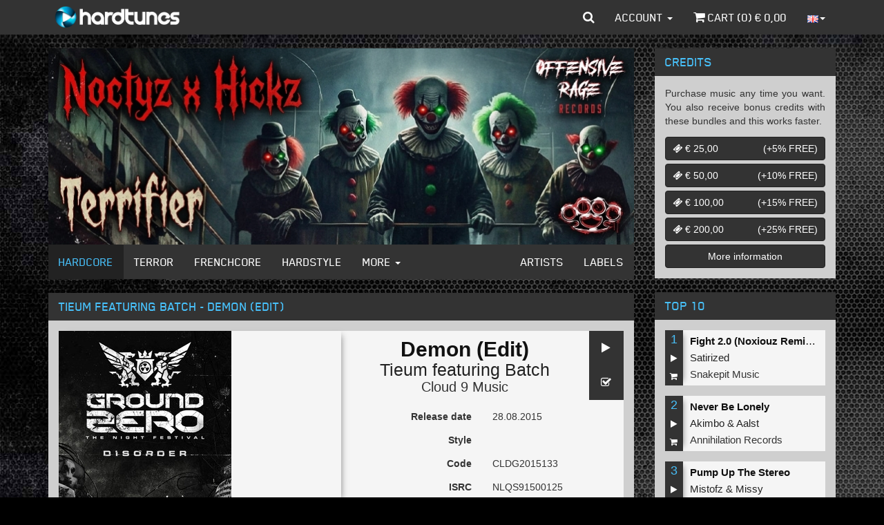

--- FILE ---
content_type: text/html; charset=iso-8859-1
request_url: https://www.hardtunes.com/tunes/tieum-featuring-batch-demon-edit/23615
body_size: 9460
content:
<!DOCTYPE html><html class="english"><head><script async src="https://www.googletagmanager.com/gtag/js?id=UA-53497034-5"></script><script>window.dataLayer=window.dataLayer||[];function gtag(){dataLayer.push(arguments);}
gtag('js',new Date());gtag('config','UA-53497034-5');</script><script>(function(w,d,s,l,i){w[l]=w[l]||[];w[l].push({'gtm.start':new Date().getTime(),event:'gtm.js'});var f=d.getElementsByTagName(s)[0],j=d.createElement(s),dl=l!='dataLayer'?'&l='+l:'';j.async=true;j.src='https://www.googletagmanager.com/gtm.js?id='+i+dl;f.parentNode.insertBefore(j,f);})(window,document,'script','dataLayer','GTM-N6TCN5L');</script><meta charset="utf-8"><meta http-equiv="X-UA-Compatible" content="IE=edge"><meta name="viewport" content="width=device-width, initial-scale=1"><title>Tieum featuring Batch - Demon (Edit) - MP3 and WAV downloads at Hardtunes</title><meta property="og:site_name" content="Hardcore - MP3 and WAV downloads at Hardtunes"/><meta property="og:locale" content="en_US"/><meta property="fb:app_id" content="249393055579521"/><meta property="fb:admins" content="1130957087"/><meta property="og:type" content="music.song"/><meta property="og:url" content="https://www.hardtunes.com/tunes/tieum-featuring-batch-demon-edit/23615"/><meta property="og:image" content="https://content.hardtunes.com/products/23615/24174/248x248.jpg"/><meta property="og:title" content="Tieum featuring Batch - Demon (Edit)"/><meta property="og:description" content="Tieum featuring Batch - Demon (Edit), Code:NLQS91500125, Releasedate:2015-08-28, Style:, Label:Cloud 9 Music"/><meta property="music:release_date" content="2015-08-28"/><meta property="music:duration" content="257"/><link rel="stylesheet" href="https://assets.hardtunes.com/assets/bootstrap/3.3.6/dist/css/bootstrap.min.css"><link rel="stylesheet" href="https://assets.hardtunes.com/assets/bootstrap-select/1.9.3/css/bootstrap-select.min.css"><link rel="stylesheet" href="https://assets.hardtunes.com/assets/font-awesome/4.7.0/css/font-awesome.min.css"><link rel="stylesheet" href="https://assets.hardtunes.com/2016/css/style.min.css"><link rel="stylesheet" href="https://assets.hardtunes.com/2016/css/hardtunes.min.css"><link rel="stylesheet" href="https://assets.hardtunes.com/2016/css/hardtunes.fonts.min.css"><script src="https://www.google.com/recaptcha/api.js" async defer></script></head><body><noscript><iframe src="https://www.googletagmanager.com/ns.html?id=GTM-N6TCN5L"
height="0" width="0" style="display:none;visibility:hidden"></iframe></noscript><div id="fb-root"></div><div class="container"><header class="header"><nav class="navbar navbar-inverse navbar-fixed-top"><div class="container"><div class="navbar-header"><button type="button" class="navbar-toggle collapsed" data-toggle="collapse" data-target="#bs-example-navbar-collapse-1" aria-expanded="false"><span class="sr-only">Toggle navigation</span><span class="icon-bar"></span><span class="icon-bar"></span><span class="icon-bar"></span></button><a class="navbar-brand" href="https://www.hardtunes.com/"></a></div><div class="collapse navbar-collapse" id="bs-example-navbar-collapse-1"><form class="search-form navbar-form navbar-left visible-xs" role="search" action="/search" method="get"><div class="form-group"><div class="input-group"><input type="text" class="form-control" name="search" placeholder="search"><span class="input-group-btn"><button class="btn btn-default" type="submit"><i class="fa fa-search"></i></button></span></div></div></form><ul class="nav navbar-nav visible-xs-block visible-sm-block"><li class="dropdown hidden-sm"><a href="#" class="dropdown-toggle" data-toggle="dropdown" role="button" aria-haspopup="true" aria-expanded="false">Genres <span class="caret"></span></a><ul class="dropdown-menu"><li><a href="https://www.hardtunes.com/hardcore">Hardcore</a></li><li><a href="https://www.hardtunes.com/terror">Terror</a></li><li><a href="https://www.hardtunes.com/early-rave">Early Rave</a></li><li><a href="https://www.hardtunes.com/frenchcore">Frenchcore</a></li><li><a href="https://www.hardtunes.com/hardstyle">Hardstyle</a></li><li><a href="https://www.hardtunes.com/hard-techno">Hard Techno</a></li></ul></li><li><a class="hidden-sm" href="https://www.hardtunes.com/artists">Artists</a></li><li><a class="hidden-sm" href="https://www.hardtunes.com/labels">Labels</a></li><li><a href="https://www.hardtunes.com/credits">Credits</a></li><li><a href="https://www.hardtunes.com/top100">Top 100</a></li></ul><ul class="nav navbar-nav navbar-right"><li class="dropdown dropdown-search hidden-xs"><a href="javascript://" id="search" class="dropdown-toggle" data-toggle="dropdown" role="button" aria-haspopup="true" aria-expanded="false"><i class="fa fa-search"></i></a><ul class="dropdown-menu"><li><form action="/search" method="get" role="search"><input type="text" name="search" id="search-input" class="form-control" placeholder="search" autofocus><button type="submit" style="display: none;"></button></form></li></ul></li><li class="dropdown"><a href="#" class="dropdown-toggle" data-toggle="dropdown" role="button" aria-haspopup="true" aria-expanded="false">Account <span class="caret"></span></a><ul class="dropdown-menu"><li><a href="https://www.hardtunes.com/login">Login</a></a></li><li><a href="https://www.hardtunes.com/register">Create</a></a></li><li><a href="https://www.hardtunes.com/wishlist">Wishlist</a></li></ul></li><li><a href="https://www.hardtunes.com/cart"><i class="fa fa-shopping-cart"></i> Cart (<span class="call-cart-count">0</span>) &euro; <span class="call-cart-total-price">0,00</span></a></li><li class="hidden-xs dropdown dropdown-languages"><a href="#" class="dropdown-toggle" data-toggle="dropdown" role="button" aria-haspopup="true" aria-expanded="false"><img src="https://assets.hardtunes.com/images/flags/gb.png" alt=""><span class="caret"></span></a><ul class="dropdown-menu"><form method="post" action="https://www.hardtunes.com/userinfo/get"><input type="hidden" name="ci_session"><input type="hidden" name="domain" id="languageDomain"><input type="hidden" name="url" id="languageUrl" value="tunes/tieum-featuring-batch-demon-edit/23615"></form><li><a class="nl"
href="javascript://"
onclick="$('#languageDomain').val('hardtunes.nl').parent().submit();"><img src="https://assets.hardtunes.com/images/flags/nl.png" alt=""></a></li><li><a class="de"
href="javascript://"
onclick="$('#languageDomain').val('hard-tunes.de').parent().submit();"><img src="https://assets.hardtunes.com/images/flags/de.png" alt=""></a></li><li><a class="fr"
href="javascript://"
onclick="$('#languageDomain').val('hardtunes.fr').parent().submit();"><img src="https://assets.hardtunes.com/images/flags/fr.png" alt=""></a></li><li><a class="it"
href="javascript://"
onclick="$('#languageDomain').val('hardtunes.it').parent().submit();"><img src="https://assets.hardtunes.com/images/flags/it.png" alt=""></a></li></ul></li><li class="xs-language hidden-sm hidden-md hidden-lg"><form method="post" action="https://www.hardtunes.com/userinfo/get"><input type="hidden" name="ci_session"><input type="hidden" name="domain" id="languageDomain"><input type="hidden" name="url" id="languageUrl" value="tunes/tieum-featuring-batch-demon-edit/23615"></form><a class="gb"
href="javascript://"
onclick="$('#languageDomain').val('hardtunes.com').parent().submit();"><img src="https://assets.hardtunes.com/images/flags/gb.png" alt=""></a><a class="nl"
href="javascript://"
onclick="$('#languageDomain').val('hardtunes.nl').parent().submit();"><img src="https://assets.hardtunes.com/images/flags/nl.png" alt=""></a><a class="de"
href="javascript://"
onclick="$('#languageDomain').val('hard-tunes.de').parent().submit();"><img src="https://assets.hardtunes.com/images/flags/de.png" alt=""></a><a class="fr"
href="javascript://"
onclick="$('#languageDomain').val('hardtunes.fr').parent().submit();"><img src="https://assets.hardtunes.com/images/flags/fr.png" alt=""></a><a class="it"
href="javascript://"
onclick="$('#languageDomain').val('hardtunes.it').parent().submit();"><img src="https://assets.hardtunes.com/images/flags/it.png" alt=""></a></li></ul></div></div></nav></header><section class="content"><div class="row"><div class="col-md-9"><div class="panel panel-default"><div class="panel-body panel-banners"><div id="banners" class="carousel slide" data-ride="carousel"><div class="carousel-inner" role="listbox"><div class="item active"><a href="https://www.hardtunes.com/banner/3793/website"><img src="https://content.hardtunes.com/banners/3793/850x285.jpg" width="850" height="285" class="img-responsive"></a></div><div class="item "><a href="https://www.hardtunes.com/banner/3796/website"><img src="https://content.hardtunes.com/banners/3796/850x285.jpg" width="850" height="285" class="img-responsive"></a></div><div class="item "><a href="https://www.hardtunes.com/banner/3804/website"><img src="https://content.hardtunes.com/banners/3804/850x285.jpg" width="850" height="285" class="img-responsive"></a></div><div class="item "><a href="https://www.hardtunes.com/banner/3795/website"><img src="https://content.hardtunes.com/banners/3795/850x285.jpg" width="850" height="285" class="img-responsive"></a></div><div class="item "><a href="https://www.hardtunes.com/banner/3799/website"><img src="https://content.hardtunes.com/banners/3799/850x285.jpg" width="850" height="285" class="img-responsive"></a></div></div></div></div><div class="panel-footer panel-content-links hidden-xs"><nav class="navbar navbar-inverse"><div class="container-fluid"><div class="navbar-header"><button type="button" class="navbar-toggle collapsed" data-toggle="collapse" data-target="#content-links" aria-expanded="false"><span class="sr-only">Toggle navigation</span><span class="icon-bar"></span><span class="icon-bar"></span><span class="icon-bar"></span></button></div><div class="collapse navbar-collapse" id="content-links"><ul class="nav navbar-nav"><li class="active"><a href="https://www.hardtunes.com/hardcore">Hardcore</a></li><li ><a href="https://www.hardtunes.com/terror">Terror</a></li><li ><a href="https://www.hardtunes.com/frenchcore">Frenchcore</a></li><li ><a href="https://www.hardtunes.com/hardstyle">Hardstyle</a></li><li class="dropdown"><a href="#" class="dropdown-toggle" data-toggle="dropdown" role="button" aria-haspopup="true" aria-expanded="false">More <span class="caret"></span></a><ul class="dropdown-menu"><li><a href="https://www.hardtunes.com/early-rave">Early Rave</a></li><li><a href="https://www.hardtunes.com/hard-techno">Hard Techno</a></li></ul></li></ul><ul class="nav navbar-nav navbar-right"><li ><a href="https://www.hardtunes.com/artists">Artists</a></li><li ><a href="https://www.hardtunes.com/labels">Labels</a></li></ul></div></div></nav></div></div><div class="row"><div class="col-xs-12"><div class="panel panel-default"><div class="panel-heading"><h1>Tieum featuring Batch - Demon (Edit)</h1></div><div class="panel-body"><div class="row release"><div itemscope="" itemtype="http://schema.org/MusicRecording"><link itemprop="url" href="https://www.hardtunes.com/tunes/tieum-featuring-batch-demon-edit/23615"><link itemprop="audio" href="https://previews.hardtunes.com/preview/815fb702/23615.mp3"><link itemprop="image" href="https://content.hardtunes.com/products/23615/24174/original.jpg"><meta itemprop="name" content="Demon (Edit)"><meta itemprop="byArtist" content="Tieum featuring Batch"><meta itemprop="duration" content="PT4M17S"><meta itemprop="inAlbum" content=""><meta itemprop="genre" content=""><meta itemprop="isrcCode" content="NLQS91500125"><meta itemprop="publisher" content="Cloud 9 Music"><meta itemprop="version" content="Edit"></div><div itemscope="" itemtype="http://schema.org/Product"><link itemprop="url" href="https://www.hardtunes.com/tunes/tieum-featuring-batch-demon-edit/23615"><meta itemprop="name" content="Demon (Edit)"><meta itemprop="releaseDate" content="28.08.2015"><div itemscope="" itemtype="http://schema.org/Offer"><link itemprop="availability" href="http://schema.org/InStock"><meta itemprop="price" content="&euro;1.49"><meta itemprop="priceCurrency" content="EUR"></div><div class="release-media col-sm-6"><img src="https://content.hardtunes.com/products/23615/24174/original.jpg" class="img-responsive"></div><div class="release-info col-sm-6"><div class="release-actions"><a href="javascript://" onclick="play(this,23615)" class="btn btn-default"><i class="fa fa-play"></i></a><a href="javascript://" onclick="wishlist(this,{product_id:23615})" class="btn btn-default"><i class="fa fa-check-square-o"></i></a></div><div class="release-heading"><h1 class="release-title text-center">Demon (Edit)</h1><h2 class="release-artist text-center"><a href="https://www.hardtunes.com/artists/tieum">Tieum</a>&nbsp;featuring&nbsp;<a href="https://www.hardtunes.com/artists/batch">Batch</a></h2><h3 class="release-label text-center"><a href="https://www.hardtunes.com/labels/cloud-9-music">Cloud 9 Music</a></h3></div><div class="form-horizontal"><div class="form-group"><label class="col-xs-6 control-label">Release date</label><div class="col-xs-6"><p class="form-control-static">28.08.2015</p></div></div><div class="form-group"><label class="col-xs-6 control-label">Style</label><div class="col-xs-6"><p class="form-control-static"><a href="https://www.hardtunes.com/"></a></p></div></div><div class="form-group"><label class="col-xs-6 control-label">Code</label><div class="col-xs-6"><p class="form-control-static">CLDG2015133</p></div></div><div class="form-group"><label class="col-xs-6 control-label">ISRC</label><div class="col-xs-6"><p class="form-control-static">NLQS91500125</p></div></div><div class="form-group"><label class="col-xs-6 control-label">Length</label><div class="col-xs-6"><p class="form-control-static">04:17</p></div></div></div><div class="row"><div class="col-xs-12 release-buy"><div class="input-group" style="margin: 10px; auto 0 auto"><select name="quality" id="release-quality" class="selectpicker"><option value="low"
data-subtext="&euro; 1,49"
>MP3 192kbps</option><option value="high"
data-subtext="&euro; 1,99"
>MP3 320kbps</option><option value="wav"
data-subtext="&euro; 2,49"
>WAV</option></select><span class="input-group-btn"><button onclick="buy(this,{product_id:23615,options:{quality:$('#release-quality').val()}})" class="btn btn-default" type="button"><i class="fa fa-shopping-cart"></i></button></span></div></div></div></div></div></div><div class="row"><div class="col-xs-12"><div class="social-media" style="background-color: rgb(245, 245, 245);margin-top: 15px;padding: 15px"><div class="twitter"><a href="https://twitter.com/share" class="twitter-share-button"{count} data-via="Hardtunes" data-related="Hardtunes">Tweet</a></div><div class="facebook"><div class="fb-share-button" data-href="https://www.hardtunes.com/tunes/tieum-featuring-batch-demon-edit/23615" data-layout="button_count"></div></div><div class="clearfix"></div></div></div></div></div></div></div></div><div class="row"><div class="col-xs-12"><div class="panel panel-default panel-releases"><div class="panel-heading"><h3>People who bought this also bought</h3></div><div class="panel-body"><div class="row release-list release-list-normal "><div class="
col-xs-6
release-list-item
"><div class="release-list-item-artwork"><a href="https://www.hardtunes.com/tunes/drokz-and-access-one-believe-anything-you-want-dj-mix/95202"><img data-src="https://content.hardtunes.com/products/95202/99325/248x248.jpg" alt="" class="lazy img-responsive"></a></div><div class="release-list-item-info"><div class="release-list-item-info-primary"><p class="release-list-item-title"><a href="https://www.hardtunes.com/tunes/drokz-and-access-one-believe-anything-you-want-dj-mix/95202">Believe Anything You Want (DJ Mix)</a></p><p class="release-list-item-artist"><a href="https://www.hardtunes.com/artists/drokz">Drokz</a>&nbsp;&amp;&nbsp;<a href="https://www.hardtunes.com/artists/access-one">Access&nbsp;One</a></p><p class="release-list-item-label"><a href="https://www.hardtunes.com/labels/cyndium-records">Cyndium Records</a></p></div><div class="release-list-item-info-secondary"><p class="release-list-item-type"><a href="https://www.hardtunes.com/tunes/drokz-and-access-one-believe-anything-you-want-dj-mix/95202">Single tune</a></p><p class="release-list-item-release-date">07.11.2025</p><p class="release-list-item-price">&euro; 1,49</p></div></div><div class="release-list-item-actions"><a href="javascript://" onclick="play(this,95202)" class="btn btn-default"><i class="fa fa-play"></i></a><a href="javascript://" onclick="wishlist(this,{product_id:95202})" class="btn btn-default"><i class="fa fa-check-square-o"></i></a><a href="javascript://" onclick="buy(this,{product_id:95202,options:{quality:''}})" class="btn btn-default"><i class="fa fa-shopping-cart"></i></a></div></div><div class="
col-xs-6
release-list-item
"><div class="release-list-item-artwork"><a href="https://www.hardtunes.com/tunes/n-vitral-and-never-surrender-wij-gaan-harder/58897"><img data-src="https://content.hardtunes.com/products/58897/61357/248x248.jpg" alt="" class="lazy img-responsive"></a></div><div class="release-list-item-info"><div class="release-list-item-info-primary"><p class="release-list-item-title"><a href="https://www.hardtunes.com/tunes/n-vitral-and-never-surrender-wij-gaan-harder/58897">Wij Gaan Harder</a></p><p class="release-list-item-artist"><a href="https://www.hardtunes.com/artists/n-vitral">N-Vitral</a>&nbsp;and&nbsp;<a href="https://www.hardtunes.com/artists/never-surrender">Never&nbsp;Surrender</a></p><p class="release-list-item-label"><a href="https://www.hardtunes.com/labels/cloud-9-music">Cloud 9 Music</a></p></div><div class="release-list-item-info-secondary"><p class="release-list-item-type"><a href="https://www.hardtunes.com/tunes/n-vitral-and-never-surrender-wij-gaan-harder/58897">Single tune</a></p><p class="release-list-item-release-date">19.11.2021</p><p class="release-list-item-price">&euro; 1,49</p></div></div><div class="release-list-item-actions"><a href="javascript://" onclick="play(this,58897)" class="btn btn-default"><i class="fa fa-play"></i></a><a href="javascript://" onclick="wishlist(this,{product_id:58897})" class="btn btn-default"><i class="fa fa-check-square-o"></i></a><a href="javascript://" onclick="buy(this,{product_id:58897,options:{quality:''}})" class="btn btn-default"><i class="fa fa-shopping-cart"></i></a></div></div><div class="
col-xs-6
release-list-item
"><div class="release-list-item-artwork"><a href="https://www.hardtunes.com/tunes/cryogenic-victimized-repix-remix/28550"><img data-src="https://content.hardtunes.com/products/28550/29341/248x248.jpg" alt="" class="lazy img-responsive"></a></div><div class="release-list-item-info"><div class="release-list-item-info-primary"><p class="release-list-item-title"><a href="https://www.hardtunes.com/tunes/cryogenic-victimized-repix-remix/28550">Victimized (Repix remix)</a></p><p class="release-list-item-artist"><a href="https://www.hardtunes.com/artists/cryogenic">Cryogenic</a></p><p class="release-list-item-label"><a href="https://www.hardtunes.com/labels/darkside-unleashed">Darkside Unleashed</a></p></div><div class="release-list-item-info-secondary"><p class="release-list-item-type"><a href="https://www.hardtunes.com/tunes/cryogenic-victimized-repix-remix/28550">Single tune</a></p><p class="release-list-item-release-date">26.10.2016</p><p class="release-list-item-price">&euro; 1,49</p></div></div><div class="release-list-item-actions"><a href="javascript://" onclick="play(this,28550)" class="btn btn-default"><i class="fa fa-play"></i></a><a href="javascript://" onclick="wishlist(this,{product_id:28550})" class="btn btn-default"><i class="fa fa-check-square-o"></i></a><a href="javascript://" onclick="buy(this,{product_id:28550,options:{quality:''}})" class="btn btn-default"><i class="fa fa-shopping-cart"></i></a></div></div><div class="
col-xs-6
release-list-item
"><div class="release-list-item-artwork"><a href="https://www.hardtunes.com/albums/dj-paul-elstak-the-unfamous-and-the-beatkrusher-ft-the-dark-shades/4323"><img data-src="https://content.hardtunes.com/albums/4323/4457/248x248.jpg" alt="" class="lazy img-responsive"></a></div><div class="release-list-item-info"><div class="release-list-item-info-primary"><p class="release-list-item-title"><a href="https://www.hardtunes.com/albums/dj-paul-elstak-the-unfamous-and-the-beatkrusher-ft-the-dark-shades/4323">The Dark Shades</a></p><p class="release-list-item-artist"><a href="https://www.hardtunes.com/artists/dj-paul-elstak">DJ&nbsp;Paul&nbsp;Elstak</a>,&nbsp;<a href="https://www.hardtunes.com/artists/the-unfamous">The&nbsp;Unfamous</a>&nbsp;&amp;&nbsp;<a href="https://www.hardtunes.com/artists/the-beatkrusher-ft">The&nbsp;BeatKrusher&nbsp;Ft</a>&nbsp;</p><p class="release-list-item-label"><a href="https://www.hardtunes.com/labels/offensive-records">Offensive Records</a></p></div><div class="release-list-item-info-secondary"><p class="release-list-item-type"><a href="https://www.hardtunes.com/albums/dj-paul-elstak-the-unfamous-and-the-beatkrusher-ft-the-dark-shades/4323">5 Tunes</a></p><p class="release-list-item-release-date">06.11.2015</p><p class="release-list-item-price">&euro; 3,96</p></div></div><div class="release-list-item-actions"><a href="javascript://" onclick="playAlbum(this,4323)" class="btn btn-default"><i class="fa fa-play"></i></a><a href="javascript://" onclick="wishlist(this,{album_id:4323})" class="btn btn-default"><i class="fa fa-check-square-o"></i></a><a href="javascript://" onclick="buy(this,{album_id:4323,options:{quality:''}})" class="btn btn-default"><i class="fa fa-shopping-cart"></i></a></div></div><div class="
col-xs-6
release-list-item
"><div class="release-list-item-artwork"><a href="https://www.hardtunes.com/tunes/tieum-and-icha-bleed-and-suffer-edit/23624"><img data-src="https://content.hardtunes.com/products/23624/24183/248x248.jpg" alt="" class="lazy img-responsive"></a></div><div class="release-list-item-info"><div class="release-list-item-info-primary"><p class="release-list-item-title"><a href="https://www.hardtunes.com/tunes/tieum-and-icha-bleed-and-suffer-edit/23624">Bleed and Suffer (Edit)</a></p><p class="release-list-item-artist"><a href="https://www.hardtunes.com/artists/tieum">Tieum</a>&nbsp;and&nbsp;<a href="https://www.hardtunes.com/artists/icha">Icha</a></p><p class="release-list-item-label"><a href="https://www.hardtunes.com/labels/cloud-9-music">Cloud 9 Music</a></p></div><div class="release-list-item-info-secondary"><p class="release-list-item-type"><a href="https://www.hardtunes.com/tunes/tieum-and-icha-bleed-and-suffer-edit/23624">Single tune</a></p><p class="release-list-item-release-date">28.08.2015</p><p class="release-list-item-price">&euro; 1,49</p></div></div><div class="release-list-item-actions"><a href="javascript://" onclick="play(this,23624)" class="btn btn-default"><i class="fa fa-play"></i></a><a href="javascript://" onclick="wishlist(this,{product_id:23624})" class="btn btn-default"><i class="fa fa-check-square-o"></i></a><a href="javascript://" onclick="buy(this,{product_id:23624,options:{quality:''}})" class="btn btn-default"><i class="fa fa-shopping-cart"></i></a></div></div><div class="
col-xs-6
release-list-item
"><div class="release-list-item-artwork"><a href="https://www.hardtunes.com/tunes/tieum-one-more-edit/23623"><img data-src="https://content.hardtunes.com/products/23623/24182/248x248.jpg" alt="" class="lazy img-responsive"></a></div><div class="release-list-item-info"><div class="release-list-item-info-primary"><p class="release-list-item-title"><a href="https://www.hardtunes.com/tunes/tieum-one-more-edit/23623">One More (Edit)</a></p><p class="release-list-item-artist"><a href="https://www.hardtunes.com/artists/tieum">Tieum</a></p><p class="release-list-item-label"><a href="https://www.hardtunes.com/labels/cloud-9-music">Cloud 9 Music</a></p></div><div class="release-list-item-info-secondary"><p class="release-list-item-type"><a href="https://www.hardtunes.com/tunes/tieum-one-more-edit/23623">Single tune</a></p><p class="release-list-item-release-date">28.08.2015</p><p class="release-list-item-price">&euro; 1,49</p></div></div><div class="release-list-item-actions"><a href="javascript://" onclick="play(this,23623)" class="btn btn-default"><i class="fa fa-play"></i></a><a href="javascript://" onclick="wishlist(this,{product_id:23623})" class="btn btn-default"><i class="fa fa-check-square-o"></i></a><a href="javascript://" onclick="buy(this,{product_id:23623,options:{quality:''}})" class="btn btn-default"><i class="fa fa-shopping-cart"></i></a></div></div><div class="
col-xs-6
release-list-item
"><div class="release-list-item-artwork"><a href="https://www.hardtunes.com/tunes/the-punisher-and-the-smasher-trail-of-blood-original-mix/23618"><img data-src="https://content.hardtunes.com/products/23618/24177/248x248.jpg" alt="" class="lazy img-responsive"></a></div><div class="release-list-item-info"><div class="release-list-item-info-primary"><p class="release-list-item-title"><a href="https://www.hardtunes.com/tunes/the-punisher-and-the-smasher-trail-of-blood-original-mix/23618">Trail Of Blood (Original Mix)</a></p><p class="release-list-item-artist"><a href="https://www.hardtunes.com/artists/the-punisher">The&nbsp;Punisher</a>&nbsp;and&nbsp;<a href="https://www.hardtunes.com/artists/the-smasher">The&nbsp;Smasher</a></p><p class="release-list-item-label"><a href="https://www.hardtunes.com/labels/cloud-9-music">Cloud 9 Music</a></p></div><div class="release-list-item-info-secondary"><p class="release-list-item-type"><a href="https://www.hardtunes.com/tunes/the-punisher-and-the-smasher-trail-of-blood-original-mix/23618">Single tune</a></p><p class="release-list-item-release-date">28.08.2015</p><p class="release-list-item-price">&euro; 1,49</p></div></div><div class="release-list-item-actions"><a href="javascript://" onclick="play(this,23618)" class="btn btn-default"><i class="fa fa-play"></i></a><a href="javascript://" onclick="wishlist(this,{product_id:23618})" class="btn btn-default"><i class="fa fa-check-square-o"></i></a><a href="javascript://" onclick="buy(this,{product_id:23618,options:{quality:''}})" class="btn btn-default"><i class="fa fa-shopping-cart"></i></a></div></div><div class="
col-xs-6
release-list-item
"><div class="release-list-item-artwork"><a href="https://www.hardtunes.com/tunes/tha-playah-neophyte-and-the-viper-rebel-dizztih-tih-album-edit/23251"><img data-src="https://content.hardtunes.com/products/23251/23783/248x248.jpg" alt="" class="lazy img-responsive"></a></div><div class="release-list-item-info"><div class="release-list-item-info-primary"><p class="release-list-item-title"><a href="https://www.hardtunes.com/tunes/tha-playah-neophyte-and-the-viper-rebel-dizztih-tih-album-edit/23251">Rebel Dizz#TiH (TiH Album Edit)</a></p><p class="release-list-item-artist"><a href="https://www.hardtunes.com/artists/tha-playah">Tha&nbsp;Playah</a>,&nbsp;<a href="https://www.hardtunes.com/artists/neophyte">Neophyte</a>&nbsp;and&nbsp;<a href="https://www.hardtunes.com/artists/the-viper">The&nbsp;Viper</a></p><p class="release-list-item-label"><a href="https://www.hardtunes.com/labels/cloud-9-music">Cloud 9 Music</a></p></div><div class="release-list-item-info-secondary"><p class="release-list-item-type"><a href="https://www.hardtunes.com/tunes/tha-playah-neophyte-and-the-viper-rebel-dizztih-tih-album-edit/23251">Single tune</a></p><p class="release-list-item-release-date">20.07.2015</p><p class="release-list-item-price">&euro; 1,49</p></div></div><div class="release-list-item-actions"><a href="javascript://" onclick="play(this,23251)" class="btn btn-default"><i class="fa fa-play"></i></a><a href="javascript://" onclick="wishlist(this,{product_id:23251})" class="btn btn-default"><i class="fa fa-check-square-o"></i></a><a href="javascript://" onclick="buy(this,{product_id:23251,options:{quality:''}})" class="btn btn-default"><i class="fa fa-shopping-cart"></i></a></div></div><div class="
col-xs-6
release-list-item
"><div class="release-list-item-artwork"><a href="https://www.hardtunes.com/tunes/catscan-and-counterfeit-motherfuck-the-purge/23237"><img data-src="https://content.hardtunes.com/products/23237/23768/248x248.jpg" alt="" class="lazy img-responsive"></a></div><div class="release-list-item-info"><div class="release-list-item-info-primary"><p class="release-list-item-title"><a href="https://www.hardtunes.com/tunes/catscan-and-counterfeit-motherfuck-the-purge/23237">Motherfuck The Purge</a></p><p class="release-list-item-artist"><a href="https://www.hardtunes.com/artists/catscan">Catscan</a>&nbsp;&amp;&nbsp;<a href="https://www.hardtunes.com/artists/counterfeit">Counterfeit</a></p><p class="release-list-item-label"><a href="https://www.hardtunes.com/labels/negative-audio">Negative Audio</a></p></div><div class="release-list-item-info-secondary"><p class="release-list-item-type"><a href="https://www.hardtunes.com/tunes/catscan-and-counterfeit-motherfuck-the-purge/23237">Single tune</a></p><p class="release-list-item-release-date">16.07.2015</p><p class="release-list-item-price">&euro; 1,49</p></div></div><div class="release-list-item-actions"><a href="javascript://" onclick="play(this,23237)" class="btn btn-default"><i class="fa fa-play"></i></a><a href="javascript://" onclick="wishlist(this,{product_id:23237})" class="btn btn-default"><i class="fa fa-check-square-o"></i></a><a href="javascript://" onclick="buy(this,{product_id:23237,options:{quality:''}})" class="btn btn-default"><i class="fa fa-shopping-cart"></i></a></div></div><div class="
col-xs-6
release-list-item
"><div class="release-list-item-artwork"><a href="https://www.hardtunes.com/tunes/carles-s-vs-dark-bayron-feat-kraken-born-to-be-fucked/23115"><img data-src="https://content.hardtunes.com/products/23115/23675/248x248.jpg" alt="" class="lazy img-responsive"></a></div><div class="release-list-item-info"><div class="release-list-item-info-primary"><p class="release-list-item-title"><a href="https://www.hardtunes.com/tunes/carles-s-vs-dark-bayron-feat-kraken-born-to-be-fucked/23115">Born to be fucked</a></p><p class="release-list-item-artist"><a href="https://www.hardtunes.com/artists/carles-s">Carles&nbsp;S</a>&nbsp;vs&nbsp;<a href="https://www.hardtunes.com/artists/dark-bayron">Dark&nbsp;Bayron</a>&nbsp;feat&nbsp;<a href="https://www.hardtunes.com/artists/kraken">Kraken</a></p><p class="release-list-item-label"><a href="https://www.hardtunes.com/labels/frenchcore-sil-vous-plait-records">Frenchcore S'il Vous Plait! Records</a></p></div><div class="release-list-item-info-secondary"><p class="release-list-item-type"><a href="https://www.hardtunes.com/tunes/carles-s-vs-dark-bayron-feat-kraken-born-to-be-fucked/23115">Single tune</a></p><p class="release-list-item-release-date">01.07.2015</p><p class="release-list-item-price">&euro; 1,49</p></div></div><div class="release-list-item-actions"><a href="javascript://" onclick="play(this,23115)" class="btn btn-default"><i class="fa fa-play"></i></a><a href="javascript://" onclick="wishlist(this,{product_id:23115})" class="btn btn-default"><i class="fa fa-check-square-o"></i></a><a href="javascript://" onclick="buy(this,{product_id:23115,options:{quality:''}})" class="btn btn-default"><i class="fa fa-shopping-cart"></i></a></div></div><div class="
col-xs-6
release-list-item
"><div class="release-list-item-artwork"><a href="https://www.hardtunes.com/tunes/luna-vengeance-original-mix/21816"><img data-src="https://content.hardtunes.com/products/21816/22372/248x248.jpg" alt="" class="lazy img-responsive"></a></div><div class="release-list-item-info"><div class="release-list-item-info-primary"><p class="release-list-item-title"><a href="https://www.hardtunes.com/tunes/luna-vengeance-original-mix/21816">Vengeance (Original Mix)</a></p><p class="release-list-item-artist"><a href="https://www.hardtunes.com/artists/luna">Luna</a></p><p class="release-list-item-label"><a href="https://www.hardtunes.com/labels/minus-is-more">Minus Is More</a></p></div><div class="release-list-item-info-secondary"><p class="release-list-item-type"><a href="https://www.hardtunes.com/tunes/luna-vengeance-original-mix/21816">Single tune</a></p><p class="release-list-item-release-date">23.04.2015</p><p class="release-list-item-price">&euro; 1,49</p></div></div><div class="release-list-item-actions"><a href="javascript://" onclick="play(this,21816)" class="btn btn-default"><i class="fa fa-play"></i></a><a href="javascript://" onclick="wishlist(this,{product_id:21816})" class="btn btn-default"><i class="fa fa-check-square-o"></i></a><a href="javascript://" onclick="buy(this,{product_id:21816,options:{quality:''}})" class="btn btn-default"><i class="fa fa-shopping-cart"></i></a></div></div><div class="
col-xs-6
release-list-item
"><div class="release-list-item-artwork"><a href="https://www.hardtunes.com/tunes/drokz-and-counterfeit-whats-that-sound/16969"><img data-src="https://content.hardtunes.com/products/16969/17373/248x248.jpg" alt="" class="lazy img-responsive"></a></div><div class="release-list-item-info"><div class="release-list-item-info-primary"><p class="release-list-item-title"><a href="https://www.hardtunes.com/tunes/drokz-and-counterfeit-whats-that-sound/16969">Whats That Sound</a></p><p class="release-list-item-artist"><a href="https://www.hardtunes.com/artists/drokz">Drokz</a>&nbsp;&amp;&nbsp;<a href="https://www.hardtunes.com/artists/counterfeit">Counterfeit</a></p><p class="release-list-item-label"><a href="https://www.hardtunes.com/labels/negative-audio">Negative Audio</a></p></div><div class="release-list-item-info-secondary"><p class="release-list-item-type"><a href="https://www.hardtunes.com/tunes/drokz-and-counterfeit-whats-that-sound/16969">Single tune</a></p><p class="release-list-item-release-date">27.05.2014</p><p class="release-list-item-price">&euro; 1,49</p></div></div><div class="release-list-item-actions"><a href="javascript://" onclick="play(this,16969)" class="btn btn-default"><i class="fa fa-play"></i></a><a href="javascript://" onclick="wishlist(this,{product_id:16969})" class="btn btn-default"><i class="fa fa-check-square-o"></i></a><a href="javascript://" onclick="buy(this,{product_id:16969,options:{quality:''}})" class="btn btn-default"><i class="fa fa-shopping-cart"></i></a></div></div><div class="
col-xs-6
release-list-item
"><div class="release-list-item-artwork"><a href="https://www.hardtunes.com/tunes/a-kriv-and-emergency-fuckerz-darksphere-f-noize-rmx-remix/13149"><img data-src="https://content.hardtunes.com/products/13149/13471/248x248.jpg" alt="" class="lazy img-responsive"></a></div><div class="release-list-item-info"><div class="release-list-item-info-primary"><p class="release-list-item-title"><a href="https://www.hardtunes.com/tunes/a-kriv-and-emergency-fuckerz-darksphere-f-noize-rmx-remix/13149">Darksphere (F-Noize RMX ) (remix)</a></p><p class="release-list-item-artist"><a href="https://www.hardtunes.com/artists/a-kriv">A-Kriv</a>&nbsp;&amp;&nbsp;<a href="https://www.hardtunes.com/artists/emergency-fuckerz">Emergency&nbsp;Fuckerz</a></p><p class="release-list-item-label"><a href="https://www.hardtunes.com/labels/vindicta-records">Vindicta Records</a></p></div><div class="release-list-item-info-secondary"><p class="release-list-item-type"><a href="https://www.hardtunes.com/tunes/a-kriv-and-emergency-fuckerz-darksphere-f-noize-rmx-remix/13149">Single tune</a></p><p class="release-list-item-release-date">28.10.2013</p><p class="release-list-item-price">&euro; 1,49</p></div></div><div class="release-list-item-actions"><a href="javascript://" onclick="play(this,13149)" class="btn btn-default"><i class="fa fa-play"></i></a><a href="javascript://" onclick="wishlist(this,{product_id:13149})" class="btn btn-default"><i class="fa fa-check-square-o"></i></a><a href="javascript://" onclick="buy(this,{product_id:13149,options:{quality:''}})" class="btn btn-default"><i class="fa fa-shopping-cart"></i></a></div></div><div class="
col-xs-6
release-list-item
"><div class="release-list-item-artwork"><a href="https://www.hardtunes.com/tunes/t-junction-and-rudeboy-how-soon-we-forget-angerfist-remix/6145"><img data-src="https://content.hardtunes.com/products/6145/6413/248x248.jpg" alt="" class="lazy img-responsive"></a></div><div class="release-list-item-info"><div class="release-list-item-info-primary"><p class="release-list-item-title"><a href="https://www.hardtunes.com/tunes/t-junction-and-rudeboy-how-soon-we-forget-angerfist-remix/6145">How soon we forget (Angerfist remix)</a></p><p class="release-list-item-artist"><a href="https://www.hardtunes.com/artists/t-junction">T-Junction</a>&nbsp;&amp;&nbsp;<a href="https://www.hardtunes.com/artists/rudeboy">Rudeboy</a></p><p class="release-list-item-label"><a href="https://www.hardtunes.com/labels/masters-of-hardcore">Masters of Hardcore</a></p></div><div class="release-list-item-info-secondary"><p class="release-list-item-type"><a href="https://www.hardtunes.com/tunes/t-junction-and-rudeboy-how-soon-we-forget-angerfist-remix/6145">Single tune</a></p><p class="release-list-item-release-date">23.11.2011</p><p class="release-list-item-price">&euro; 1,49</p></div></div><div class="release-list-item-actions"><a href="javascript://" onclick="play(this,6145)" class="btn btn-default"><i class="fa fa-play"></i></a><a href="javascript://" onclick="wishlist(this,{product_id:6145})" class="btn btn-default"><i class="fa fa-check-square-o"></i></a><a href="javascript://" onclick="buy(this,{product_id:6145,options:{quality:''}})" class="btn btn-default"><i class="fa fa-shopping-cart"></i></a></div></div><div class="
col-xs-6
release-list-item
"><div class="release-list-item-artwork"><a href="https://www.hardtunes.com/tunes/meccano-twins-combustion/5767"><img data-src="https://content.hardtunes.com/products/5767/5896/248x248.jpg" alt="" class="lazy img-responsive"></a></div><div class="release-list-item-info"><div class="release-list-item-info-primary"><p class="release-list-item-title"><a href="https://www.hardtunes.com/tunes/meccano-twins-combustion/5767">Combustion</a></p><p class="release-list-item-artist"><a href="https://www.hardtunes.com/artists/meccano-twins">Meccano&nbsp;Twins</a></p><p class="release-list-item-label"><a href="https://www.hardtunes.com/labels/t.r.s.e">T.r.s.e.</a></p></div><div class="release-list-item-info-secondary"><p class="release-list-item-type"><a href="https://www.hardtunes.com/tunes/meccano-twins-combustion/5767">Single tune</a></p><p class="release-list-item-release-date">12.09.2011</p><p class="release-list-item-price">&euro; 1,49</p></div></div><div class="release-list-item-actions"><a href="javascript://" onclick="play(this,5767)" class="btn btn-default"><i class="fa fa-play"></i></a><a href="javascript://" onclick="wishlist(this,{product_id:5767})" class="btn btn-default"><i class="fa fa-check-square-o"></i></a><a href="javascript://" onclick="buy(this,{product_id:5767,options:{quality:''}})" class="btn btn-default"><i class="fa fa-shopping-cart"></i></a></div></div></div></div></div></div></div></div><div class="col-md-3 hidden-xs hidden-sm"><div class="panel panel-default"><div class="panel-heading">Credits</div><div class="panel-body"><p class="text-justify hidden-md" style="margin-bottom:13px">Purchase music any time you want. You also receive bonus credits with these bundles and this works faster.</p><a class="btn btn-default btn-block btn-credit" onclick="buy(this, {credit_id:1})"><span class="pull-left"><i class="fa fa-ticket"></i> &euro; 25,00</span><span class="pull-right">(+5% <span class="hidden-md">FREE</span>)</span><span class="clearfix"></span></a><a class="btn btn-default btn-block btn-credit" onclick="buy(this, {credit_id:2})"><span class="pull-left"><i class="fa fa-ticket"></i> &euro; 50,00</span><span class="pull-right">(+10% <span class="hidden-md">FREE</span>)</span><span class="clearfix"></span></a><a class="btn btn-default btn-block btn-credit" onclick="buy(this, {credit_id:3})"><span class="pull-left"><i class="fa fa-ticket"></i> &euro; 100,00</span><span class="pull-right">(+15% <span class="hidden-md">FREE</span>)</span><span class="clearfix"></span></a><a class="btn btn-default btn-block btn-credit" onclick="buy(this, {credit_id:4})"><span class="pull-left"><i class="fa fa-ticket"></i> &euro; 200,00</span><span class="pull-right">(+25% <span class="hidden-md">FREE</span>)</span><span class="clearfix"></span></a><a class="btn btn-default btn-block btn-more-info" href="https://www.hardtunes.com/credits">More information</a></div></div><div class="panel panel-default panel-releases"><div class="panel-heading">Top 10</div><div class="panel-body"><div class="row top-10-list top-10-list-small top-10-list-normal"><div class="
col-xs-12
top-10-list-item
"><div class="top-10-list-item-actions"><span>1</span><a href="javascript://" onclick="play(this,96224)" class="btn btn-default"><i class="fa fa-play"></i></a><a href="javascript://" onclick="buy(this,{product_id:96224,options:{quality:''}})" class="btn btn-default"><i class="fa fa-shopping-cart"></i></a></div><div class="top-10-list-item-info"><div class="release-list-item-info-primary"><p class="top-10-list-item-title"><a href="https://www.hardtunes.com/tunes/satirized-fight-2.0-noxiouz-remix-original-mix/96224">Fight 2.0 (Noxiouz Remix) (Original Mix)</a></p><p class="top-10-list-item-artist"><a href="https://www.hardtunes.com/artists/satirized">Satirized</a></p><p class="top-10-list-item-label"><a href="https://www.hardtunes.com/labels/snakepit-music">Snakepit Music</a></p></div></div></div><div class="
col-xs-12
top-10-list-item
"><div class="top-10-list-item-actions"><span>2</span><a href="javascript://" onclick="play(this,96104)" class="btn btn-default"><i class="fa fa-play"></i></a><a href="javascript://" onclick="buy(this,{product_id:96104,options:{quality:''}})" class="btn btn-default"><i class="fa fa-shopping-cart"></i></a></div><div class="top-10-list-item-info"><div class="release-list-item-info-primary"><p class="top-10-list-item-title"><a href="https://www.hardtunes.com/tunes/akimbo-and-aalst-never-be-lonely/96104">Never Be Lonely</a></p><p class="top-10-list-item-artist"><a href="https://www.hardtunes.com/artists/akimbo">Akimbo</a>&nbsp;&amp;&nbsp;<a href="https://www.hardtunes.com/artists/aalst">Aalst</a></p><p class="top-10-list-item-label"><a href="https://www.hardtunes.com/labels/annihilation-records">Annihilation Records</a></p></div></div></div><div class="
col-xs-12
top-10-list-item
"><div class="top-10-list-item-actions"><span>3</span><a href="javascript://" onclick="play(this,96215)" class="btn btn-default"><i class="fa fa-play"></i></a><a href="javascript://" onclick="buy(this,{product_id:96215,options:{quality:''}})" class="btn btn-default"><i class="fa fa-shopping-cart"></i></a></div><div class="top-10-list-item-info"><div class="release-list-item-info-primary"><p class="top-10-list-item-title"><a href="https://www.hardtunes.com/tunes/mistofz-and-missy-pump-up-the-stereo/96215">Pump Up The Stereo</a></p><p class="top-10-list-item-artist"><a href="https://www.hardtunes.com/artists/mistofz">Mistofz</a>&nbsp;&amp;&nbsp;<a href="https://www.hardtunes.com/artists/missy">Missy</a></p><p class="top-10-list-item-label"><a href="https://www.hardtunes.com/labels/offensive-rage">Offensive Rage</a></p></div></div></div><div class="
col-xs-12
top-10-list-item
"><div class="top-10-list-item-actions"><span>4</span><a href="javascript://" onclick="play(this,96214)" class="btn btn-default"><i class="fa fa-play"></i></a><a href="javascript://" onclick="buy(this,{product_id:96214,options:{quality:''}})" class="btn btn-default"><i class="fa fa-shopping-cart"></i></a></div><div class="top-10-list-item-info"><div class="release-list-item-info-primary"><p class="top-10-list-item-title"><a href="https://www.hardtunes.com/tunes/bssels-party-non-stop/96214">Party Non Stop</a></p><p class="top-10-list-item-artist"><a href="https://www.hardtunes.com/artists/bssels">Bössels</a></p><p class="top-10-list-item-label"><a href="https://www.hardtunes.com/labels/annihilation-records">Annihilation Records</a></p></div></div></div><div class="
col-xs-12
top-10-list-item
"><div class="top-10-list-item-actions"><span>5</span><a href="javascript://" onclick="play(this,97034)" class="btn btn-default"><i class="fa fa-play"></i></a><a href="javascript://" onclick="buy(this,{product_id:97034,options:{quality:''}})" class="btn btn-default"><i class="fa fa-shopping-cart"></i></a></div><div class="top-10-list-item-info"><div class="release-list-item-info-primary"><p class="top-10-list-item-title"><a href="https://www.hardtunes.com/tunes/aalst-and-screecher-retro-life-edit/97034">Retro Life Edit</a></p><p class="top-10-list-item-artist"><a href="https://www.hardtunes.com/artists/aalst">Aalst</a>&nbsp;&amp;&nbsp;<a href="https://www.hardtunes.com/artists/screecher">Screecher</a></p><p class="top-10-list-item-label"><a href="https://www.hardtunes.com/labels/annihilation-records">Annihilation Records</a></p></div></div></div><div class="
col-xs-12
top-10-list-item
"><div class="top-10-list-item-actions"><span>6</span><a href="javascript://" onclick="play(this,97105)" class="btn btn-default"><i class="fa fa-play"></i></a><a href="javascript://" onclick="buy(this,{product_id:97105,options:{quality:''}})" class="btn btn-default"><i class="fa fa-shopping-cart"></i></a></div><div class="top-10-list-item-info"><div class="release-list-item-info-primary"><p class="top-10-list-item-title"><a href="https://www.hardtunes.com/tunes/t.m.o.-my-time-extended-mix/97105">My Time (Extended Mix)</a></p><p class="top-10-list-item-artist"><a href="https://www.hardtunes.com/artists/t.m.o">T.M.O.</a></p><p class="top-10-list-item-label"><a href="https://www.hardtunes.com/labels/barbaric-records">Barbaric Records</a></p></div></div></div><div class="
col-xs-12
top-10-list-item
"><div class="top-10-list-item-actions"><span>7</span><a href="javascript://" onclick="play(this,97018)" class="btn btn-default"><i class="fa fa-play"></i></a><a href="javascript://" onclick="buy(this,{product_id:97018,options:{quality:''}})" class="btn btn-default"><i class="fa fa-shopping-cart"></i></a></div><div class="top-10-list-item-info"><div class="release-list-item-info-primary"><p class="top-10-list-item-title"><a href="https://www.hardtunes.com/tunes/catscan-and-starving-insect-the-plaguemaker-original-mix/97018">The Plaguemaker (Original Mix)</a></p><p class="top-10-list-item-artist"><a href="https://www.hardtunes.com/artists/catscan">Catscan</a>&nbsp;&amp;&nbsp;<a href="https://www.hardtunes.com/artists/starving-insect">Starving&nbsp;Insect</a>&nbsp;</p><p class="top-10-list-item-label"><a href="https://www.hardtunes.com/labels/thunderdome-music">Thunderdome Music</a></p></div></div></div><div class="
col-xs-12
top-10-list-item
"><div class="top-10-list-item-actions"><span>8</span><a href="javascript://" onclick="play(this,95880)" class="btn btn-default"><i class="fa fa-play"></i></a><a href="javascript://" onclick="buy(this,{product_id:95880,options:{quality:''}})" class="btn btn-default"><i class="fa fa-shopping-cart"></i></a></div><div class="top-10-list-item-info"><div class="release-list-item-info-primary"><p class="top-10-list-item-title"><a href="https://www.hardtunes.com/tunes/bssels-your-soul-is-mine-original-mix/95880">Your Soul Is Mine (Original Mix)</a></p><p class="top-10-list-item-artist"><a href="https://www.hardtunes.com/artists/bssels">Bössels</a></p><p class="top-10-list-item-label"><a href="https://www.hardtunes.com/labels/afterlife-recordings">Afterlife Recordings</a></p></div></div></div><div class="
col-xs-12
top-10-list-item
"><div class="top-10-list-item-actions"><span>9</span><a href="javascript://" onclick="play(this,95979)" class="btn btn-default"><i class="fa fa-play"></i></a><a href="javascript://" onclick="buy(this,{product_id:95979,options:{quality:''}})" class="btn btn-default"><i class="fa fa-shopping-cart"></i></a></div><div class="top-10-list-item-info"><div class="release-list-item-info-primary"><p class="top-10-list-item-title"><a href="https://www.hardtunes.com/tunes/missy-and-aalst-killing-it/95979">Killing It</a></p><p class="top-10-list-item-artist"><a href="https://www.hardtunes.com/artists/missy">Missy</a>&nbsp;&amp;&nbsp;<a href="https://www.hardtunes.com/artists/aalst">Aalst</a></p><p class="top-10-list-item-label"><a href="https://www.hardtunes.com/labels/annihilation-records">Annihilation Records</a></p></div></div></div><div class="
col-xs-12
top-10-list-item
"><div class="top-10-list-item-actions"><span>10</span><a href="javascript://" onclick="play(this,96090)" class="btn btn-default"><i class="fa fa-play"></i></a><a href="javascript://" onclick="buy(this,{product_id:96090,options:{quality:''}})" class="btn btn-default"><i class="fa fa-shopping-cart"></i></a></div><div class="top-10-list-item-info"><div class="release-list-item-info-primary"><p class="top-10-list-item-title"><a href="https://www.hardtunes.com/tunes/mad-e-fact-and-endymion-the-hustle-dont-stop-extended-mix-extended-mix/96090">The Hustle Don't Stop (Extended Mix) (Extended Mix)</a></p><p class="top-10-list-item-artist"><a href="https://www.hardtunes.com/artists/mad-e-fact">Mad-E-Fact</a>&nbsp;&amp;&nbsp;<a href="https://www.hardtunes.com/artists/endymion">Endymion</a></p><p class="top-10-list-item-label"><a href="https://www.hardtunes.com/labels/millenium-recordings">Millenium Recordings</a></p></div></div></div></div><a href="https://www.hardtunes.com/top100" class="btn btn-default btn-block btn-top-100">View top 100</a></div></div></div></div></section><footer class="footer"><div class="panel panel-default"><div class="panel-body"><div class="row"><div class="col-xs-12 col-sm-6 col-md-3"><div class="panel panel-default panel-links"><div class="panel-heading"><h3>Info</h3></div><div class="panel-body panel-body-footer"><a href="/about">About us</a><a href="/contact">Contact us</a><a href="/faq">FAQ</a><a href="/conditions">Terms & Conditions</a></div></div></div><div class="col-xs-12 col-sm-6 col-md-3 link"><div class="panel panel-default panel-links"><div class="panel-heading"><h3>Links</h3></div><div class="panel-body panel-body-footer"><a href="http://www.hardcoreradio.nl" target="_blank">Hardcore Radio</a><a href="https://www.rigeshop.com" target="_blank">Hardcore Merchandise</a><a href="http://store.mastersofhardcore.com" target="_blank">MOH Merchandise</a></div></div></div><div class="clearfix visible-xs-block"></div><div class="col-xs-12 col-sm-6 col-md-3 follow"><div class="panel panel-default panel-social"><div class="panel-heading"><h3>Follow Hardtunes<span class="hidden-md">.com</span></h3></div><div class="panel-body panel-body-footer"><div class="row"><div class="col-xs-6 col-sm-12"><a href="https://www.facebook.com/hardtunes" target="_blank" class="btn btn-facebook"><i class="fa fa-facebook"></i> Facebook</a></div><div class="col-xs-6 col-sm-12"><a href="https://twitter.com/hardtunes" target="_blank" class="btn btn-default btn-twitter"><i class="fa fa-twitter"></i> Twitter</a></div></div></div></div></div><div class="col-xs-12 col-sm-6 col-md-3 newsletter"><div class="panel panel-default panel-newsletter"><div class="panel-heading"><h3>Newsletter</h3></div><div class="panel-body panel-body-footer"><form action=""><div class="form-group"><div class="input-group"><input type="text" class="form-control" placeholder="Email address"><span class="input-group-btn"><button class="btn btn-default" type="button"><i class="fa fa-paper-plane"></i></button></span></div><div class="help-block">Subscribe now and receive our weekly updates.</div></div></form></div></div></div></div><div class="row"><div class="col-xs-12"><div class="panel panel-default panel-bottom"><div class="panel-body panel-body-footer-social"><div class="row"><div class="col-sm-6 social"><div class="facebook"><div class="fb-like" data-href="https://www.hardtunes.com" data-layout="button_count" data-action="like" data-show-faces="false" data-share="false"></div></div><div class="twitter"><a class="twitter-follow-button" href="https://twitter.com/Hardtunes">Follow @Hardtunes</a></div></div><div class="clearfix visible-xs-block"></div><div class="clearfix visible-xs-block"></div><div class="col-sm-6 copyright"><i class="fa fa-paypal"></i><i class="fa fa-cc-amex"></i><i class="fa fa-cc-mastercard"></i><i class="fa fa-cc-diners-club"></i><i class="fa fa-cc-discover"></i><i class="fa fa-cc-visa"></i>&nbsp;
&copy Hardtunes.com 2026</div></div></div></div></div></div></div></div></footer><nav class="navbar navbar-fixed-bottom player-bar" style="display:none"><div class="container"><div class="player-bar-controls"><a class="hidden-xs" id="jplayer-prev" href="javascript://"><i class="fa fa-step-backward"></i></a><a id="jplayer-play" href="javascript://"><i class="fa fa-play"></i></a><a id="jplayer-pause" href="javascript://"><i class="fa fa-pause"></i></a><a class="hidden-xs" id="jplayer-next" href="javascript://"><i class="fa fa-step-forward"></i></a></div><div class="player-bar-volume dropup hidden-sm hidden-xs"><a href="javascript://" id="jplayer-mute" aria-haspopup="true" aria-expanded="false"><i class="fa fa-volume-up"></i></a><a id="jplayer-unmute" href="javascript://"><i class="fa fa-volume-off"></i></a><ul class="dropdown-menu player-bar-volume-slider" aria-labelledby="jplayer-mute"><li><div class="player-bar-volume-bar"><div class="player-bar-volume-bar-slider"></div></div></li></ul></div><div class="player-bar-spectrum-container"><div class="player-bar-spectrum"><div class="player-bar-spectrum-progress" style="width:33%"></div></div></div><div class="player-bar-track-artwork hidden-xs"><div id="jplayer"></div></div><div class="player-bar-track-info hidden-xs"></div><div class="player-bar-actions"><a id="jplayer-wishlist" class="hidden-sm hidden-xs" href="javascript://"><i class="fa fa-check-square-o"></i></a><a id="jplayer-buy" href="javascript://"><i class="fa fa-shopping-cart"></i></a></div><div class="player-bar-playlist dropup hidden-xs"><a href="#" id="playlist" class="dropdown-toggle" data-toggle="dropdown" aria-haspopup="true" aria-expanded="false"><i class="fa fa-list"></i></a><div class="dropdown-menu dropdown-menu-right playlist" aria-labelledby="playlist"><div id="playlist-content"><div class="row release-list release-list-small release-list-normal "><div class="col-xs-12 playlist-empty">This list is empty</div></div></div><a id="clear-playlist" href="javascript://" class="btn btn-default btn-square">Clear playlist</a></div></div></div><div class="player-bar-close"><a id="jplayer-close" href="javascript://"><i class="fa fa-times"></i></a></div></nav></div><script src="https://assets.hardtunes.com/assets/jquery/2.1.4/jquery-2.1.4.min.js"></script><script src="https://assets.hardtunes.com/assets/jquery-lazy/0.6.4/jquery.lazy.min.js"></script><script src="https://assets.hardtunes.com/2016/js/jquery.mobile.custom.min.js"></script><script src="https://assets.hardtunes.com/assets/bootstrap/3.3.6/dist/js/bootstrap.min.js"></script><script src="https://assets.hardtunes.com/2016/js/jquery.jplayer.min.js"></script><script src="https://assets.hardtunes.com/assets/bootstrap-select/1.9.3/js/bootstrap-select.min.js"></script><script src="https://assets.hardtunes.com/2016/js/jquery.bootstrap.notify.min.js"></script><script src="https://assets.hardtunes.com//2016/js/js.cookie.min.js"></script><script src="https://assets.hardtunes.com/2016/js/application.min.js"></script><script>(function(d,s,id){var js,fjs=d.getElementsByTagName(s)[0];if(d.getElementById(id))return;js=d.createElement(s);js.id=id;js.src="//connect.facebook.net/nl_NL/sdk.js#xfbml=1&version=v2.5";fjs.parentNode.insertBefore(js,fjs);}(document,'script','facebook-jssdk'));</script><script>window.twttr=(function(d,s,id){var js,fjs=d.getElementsByTagName(s)[0],t=window.twttr||{};if(d.getElementById(id))return t;js=d.createElement(s);js.id=id;js.src="https://platform.twitter.com/widgets.js";fjs.parentNode.insertBefore(js,fjs);t._e=[];t.ready=function(f){t._e.push(f);};return t;}(document,"script","twitter-wjs"));</script><script src="https://www.google.com/recaptcha/api.js"></script></body></html>